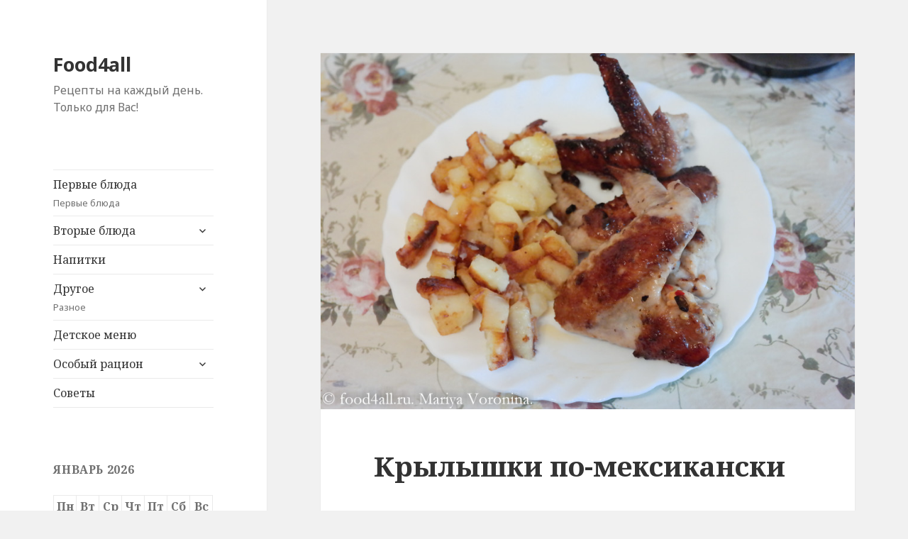

--- FILE ---
content_type: text/html; charset=UTF-8
request_url: https://food4all.ru/%D0%BA%D1%80%D1%8B%D0%BB%D1%8B%D1%88%D0%BA%D0%B8-%D0%BF%D0%BE-%D0%BC%D0%B5%D0%BA%D1%81%D0%B8%D0%BA%D0%B0%D0%BD%D1%81%D0%BA%D0%B8/
body_size: 8091
content:
<!DOCTYPE html>
<html lang="ru-RU" class="no-js">
<head>
	<meta charset="UTF-8">
	<meta name="viewport" content="width=device-width">
	<link rel="profile" href="http://gmpg.org/xfn/11">
	<link rel="pingback" href="https://food4all.ru/xmlrpc.php">
	<!--[if lt IE 9]>
	<script src="https://food4all.ru/wp-content/themes/twentyfifteen/js/html5.js"></script>
	<![endif]-->
	<script>(function(html){html.className = html.className.replace(/\bno-js\b/,'js')})(document.documentElement);</script>
<title>Крылышки по-мексикански &#8212; Food4all</title>
<link rel='dns-prefetch' href='//fonts.googleapis.com' />
<link rel='dns-prefetch' href='//s.w.org' />
<link href='https://fonts.gstatic.com' crossorigin rel='preconnect' />
<link rel="alternate" type="application/rss+xml" title="Food4all &raquo; Лента" href="https://food4all.ru/feed/" />
<link rel="alternate" type="application/rss+xml" title="Food4all &raquo; Лента комментариев" href="https://food4all.ru/comments/feed/" />
<link rel="alternate" type="application/rss+xml" title="Food4all &raquo; Лента комментариев к &laquo;Крылышки по-мексикански&raquo;" href="https://food4all.ru/%d0%ba%d1%80%d1%8b%d0%bb%d1%8b%d1%88%d0%ba%d0%b8-%d0%bf%d0%be-%d0%bc%d0%b5%d0%ba%d1%81%d0%b8%d0%ba%d0%b0%d0%bd%d1%81%d0%ba%d0%b8/feed/" />
		<script type="text/javascript">
			window._wpemojiSettings = {"baseUrl":"https:\/\/s.w.org\/images\/core\/emoji\/11\/72x72\/","ext":".png","svgUrl":"https:\/\/s.w.org\/images\/core\/emoji\/11\/svg\/","svgExt":".svg","source":{"concatemoji":"https:\/\/food4all.ru\/wp-includes\/js\/wp-emoji-release.min.js?ver=4.9.8"}};
			!function(a,b,c){function d(a,b){var c=String.fromCharCode;l.clearRect(0,0,k.width,k.height),l.fillText(c.apply(this,a),0,0);var d=k.toDataURL();l.clearRect(0,0,k.width,k.height),l.fillText(c.apply(this,b),0,0);var e=k.toDataURL();return d===e}function e(a){var b;if(!l||!l.fillText)return!1;switch(l.textBaseline="top",l.font="600 32px Arial",a){case"flag":return!(b=d([55356,56826,55356,56819],[55356,56826,8203,55356,56819]))&&(b=d([55356,57332,56128,56423,56128,56418,56128,56421,56128,56430,56128,56423,56128,56447],[55356,57332,8203,56128,56423,8203,56128,56418,8203,56128,56421,8203,56128,56430,8203,56128,56423,8203,56128,56447]),!b);case"emoji":return b=d([55358,56760,9792,65039],[55358,56760,8203,9792,65039]),!b}return!1}function f(a){var c=b.createElement("script");c.src=a,c.defer=c.type="text/javascript",b.getElementsByTagName("head")[0].appendChild(c)}var g,h,i,j,k=b.createElement("canvas"),l=k.getContext&&k.getContext("2d");for(j=Array("flag","emoji"),c.supports={everything:!0,everythingExceptFlag:!0},i=0;i<j.length;i++)c.supports[j[i]]=e(j[i]),c.supports.everything=c.supports.everything&&c.supports[j[i]],"flag"!==j[i]&&(c.supports.everythingExceptFlag=c.supports.everythingExceptFlag&&c.supports[j[i]]);c.supports.everythingExceptFlag=c.supports.everythingExceptFlag&&!c.supports.flag,c.DOMReady=!1,c.readyCallback=function(){c.DOMReady=!0},c.supports.everything||(h=function(){c.readyCallback()},b.addEventListener?(b.addEventListener("DOMContentLoaded",h,!1),a.addEventListener("load",h,!1)):(a.attachEvent("onload",h),b.attachEvent("onreadystatechange",function(){"complete"===b.readyState&&c.readyCallback()})),g=c.source||{},g.concatemoji?f(g.concatemoji):g.wpemoji&&g.twemoji&&(f(g.twemoji),f(g.wpemoji)))}(window,document,window._wpemojiSettings);
		</script>
		<!-- managing ads with Advanced Ads – https://wpadvancedads.com/ --><script>
					advanced_ads_ready=function(){var fns=[],listener,doc=typeof document==="object"&&document,hack=doc&&doc.documentElement.doScroll,domContentLoaded="DOMContentLoaded",loaded=doc&&(hack?/^loaded|^c/:/^loaded|^i|^c/).test(doc.readyState);if(!loaded&&doc){listener=function(){doc.removeEventListener(domContentLoaded,listener);window.removeEventListener("load",listener);loaded=1;while(listener=fns.shift())listener()};doc.addEventListener(domContentLoaded,listener);window.addEventListener("load",listener)}return function(fn){loaded?setTimeout(fn,0):fns.push(fn)}}();
			</script><style type="text/css">
img.wp-smiley,
img.emoji {
	display: inline !important;
	border: none !important;
	box-shadow: none !important;
	height: 1em !important;
	width: 1em !important;
	margin: 0 .07em !important;
	vertical-align: -0.1em !important;
	background: none !important;
	padding: 0 !important;
}
</style>
<link rel='stylesheet' id='contact-form-7-css'  href='https://food4all.ru/wp-content/plugins/contact-form-7/includes/css/styles.css?ver=5.0.5' type='text/css' media='all' />
<link rel='stylesheet' id='twentyfifteen-fonts-css'  href='https://fonts.googleapis.com/css?family=Noto+Sans%3A400italic%2C700italic%2C400%2C700%7CNoto+Serif%3A400italic%2C700italic%2C400%2C700%7CInconsolata%3A400%2C700&#038;subset=latin%2Clatin-ext%2Ccyrillic%2Ccyrillic-ext' type='text/css' media='all' />
<link rel='stylesheet' id='genericons-css'  href='https://food4all.ru/wp-content/themes/twentyfifteen/genericons/genericons.css?ver=3.2' type='text/css' media='all' />
<link rel='stylesheet' id='twentyfifteen-style-css'  href='https://food4all.ru/wp-content/themes/twentyfifteen/style.css?ver=4.9.8' type='text/css' media='all' />
<style id='twentyfifteen-style-inline-css' type='text/css'>

			.post-navigation .nav-previous { background-image: url(https://food4all.ru/wp-content/uploads/2013/12/Паштет-с-горбушей-7.jpg); }
			.post-navigation .nav-previous .post-title, .post-navigation .nav-previous a:hover .post-title, .post-navigation .nav-previous .meta-nav { color: #fff; }
			.post-navigation .nav-previous a:before { background-color: rgba(0, 0, 0, 0.4); }
		
			.post-navigation .nav-next { background-image: url(https://food4all.ru/wp-content/uploads/2013/10/Карбонара-11.jpg); border-top: 0; }
			.post-navigation .nav-next .post-title, .post-navigation .nav-next a:hover .post-title, .post-navigation .nav-next .meta-nav { color: #fff; }
			.post-navigation .nav-next a:before { background-color: rgba(0, 0, 0, 0.4); }
		
</style>
<!--[if lt IE 9]>
<link rel='stylesheet' id='twentyfifteen-ie-css'  href='https://food4all.ru/wp-content/themes/twentyfifteen/css/ie.css?ver=20141010' type='text/css' media='all' />
<![endif]-->
<!--[if lt IE 8]>
<link rel='stylesheet' id='twentyfifteen-ie7-css'  href='https://food4all.ru/wp-content/themes/twentyfifteen/css/ie7.css?ver=20141010' type='text/css' media='all' />
<![endif]-->
<script type='text/javascript' src='https://food4all.ru/wp-includes/js/jquery/jquery.js?ver=1.12.4'></script>
<script type='text/javascript' src='https://food4all.ru/wp-includes/js/jquery/jquery-migrate.min.js?ver=1.4.1'></script>
<link rel="EditURI" type="application/rsd+xml" title="RSD" href="https://food4all.ru/xmlrpc.php?rsd" />
<link rel="wlwmanifest" type="application/wlwmanifest+xml" href="https://food4all.ru/wp-includes/wlwmanifest.xml" /> 
<link rel='prev' title='Паштет с горбушей, зеленью и сметаной' href='https://food4all.ru/%d0%bf%d0%b0%d1%88%d1%82%d0%b5%d1%82-%d1%81-%d0%b3%d0%be%d1%80%d0%b1%d1%83%d1%88%d0%b5%d0%b9-%d0%b7%d0%b5%d0%bb%d0%b5%d0%bd%d1%8c%d1%8e-%d0%b8-%d1%81%d0%bc%d0%b5%d1%82%d0%b0%d0%bd%d0%be%d0%b9/' />
<link rel='next' title='Спагетти Карбонара' href='https://food4all.ru/%d1%81%d0%bf%d0%b0%d0%b3%d0%b5%d1%82%d1%82%d0%b8-%d0%ba%d0%b0%d1%80%d0%b1%d0%be%d0%bd%d0%b0%d1%80%d0%b0/' />
<meta name="generator" content="WordPress 4.9.8" />
<link rel="canonical" href="https://food4all.ru/%d0%ba%d1%80%d1%8b%d0%bb%d1%8b%d1%88%d0%ba%d0%b8-%d0%bf%d0%be-%d0%bc%d0%b5%d0%ba%d1%81%d0%b8%d0%ba%d0%b0%d0%bd%d1%81%d0%ba%d0%b8/" />
<link rel='shortlink' href='https://food4all.ru/?p=100' />
<link rel="alternate" type="application/json+oembed" href="https://food4all.ru/wp-json/oembed/1.0/embed?url=https%3A%2F%2Ffood4all.ru%2F%25d0%25ba%25d1%2580%25d1%258b%25d0%25bb%25d1%258b%25d1%2588%25d0%25ba%25d0%25b8-%25d0%25bf%25d0%25be-%25d0%25bc%25d0%25b5%25d0%25ba%25d1%2581%25d0%25b8%25d0%25ba%25d0%25b0%25d0%25bd%25d1%2581%25d0%25ba%25d0%25b8%2F" />
<link rel="alternate" type="text/xml+oembed" href="https://food4all.ru/wp-json/oembed/1.0/embed?url=https%3A%2F%2Ffood4all.ru%2F%25d0%25ba%25d1%2580%25d1%258b%25d0%25bb%25d1%258b%25d1%2588%25d0%25ba%25d0%25b8-%25d0%25bf%25d0%25be-%25d0%25bc%25d0%25b5%25d0%25ba%25d1%2581%25d0%25b8%25d0%25ba%25d0%25b0%25d0%25bd%25d1%2581%25d0%25ba%25d0%25b8%2F&#038;format=xml" />


<script type="application/ld+json">{"@context":"http:\/\/schema.org\/","@type":"BlogPosting","mainEntityOfPage":{"@type":"WebPage","@id":"https:\/\/food4all.ru\/%d0%ba%d1%80%d1%8b%d0%bb%d1%8b%d1%88%d0%ba%d0%b8-%d0%bf%d0%be-%d0%bc%d0%b5%d0%ba%d1%81%d0%b8%d0%ba%d0%b0%d0%bd%d1%81%d0%ba%d0%b8\/"},"url":"https:\/\/food4all.ru\/%d0%ba%d1%80%d1%8b%d0%bb%d1%8b%d1%88%d0%ba%d0%b8-%d0%bf%d0%be-%d0%bc%d0%b5%d0%ba%d1%81%d0%b8%d0%ba%d0%b0%d0%bd%d1%81%d0%ba%d0%b8\/","headline":"Крылышки по-мексикански","datePublished":"2014-06-23T07:50:58+00:00","dateModified":"2018-11-09T00:09:50+00:00","publisher":{"@type":"Organization","@id":"https:\/\/food4all.ru\/#organization","name":"Food4all","logo":{"@type":"ImageObject","url":"https:\/\/food4all.ru\/wp-content\/uploads\/2018\/11\/logo-wide.png","width":600,"height":60}},"image":{"@type":"ImageObject","url":"https:\/\/food4all.ru\/wp-content\/uploads\/2012\/11\/крылья-по-мексикански-11.jpg","width":2736,"height":1824},"articleSection":"Вторые блюда","keywords":"Курица, Острые блюда","description":"Это блюдо подойдет всем любителям остренького. Жарить их можно как на сковороде, так и на барбекю или в духовке. Они прекрасно подойдут для большой компании - готовится быстро и вкусно. Ну и конечно их можно подавать не только как основное блюдо, но и как закуску. Ингредиенты: 500 г куриных","author":{"@type":"Person","name":"Food4all","url":"https:\/\/food4all.ru\/author\/manya\/","sameAs":["http:\/\/food4all.ru"]}}</script>



<!-- This site is optimized with the Schema plugin v1.7.1 - https://schema.press -->
<script type="application/ld+json">{
    "@context": "http://schema.org",
    "@type": "BreadcrumbList",
    "itemListElement": [
        {
            "@type": "ListItem",
            "position": 1,
            "item": {
                "@id": "https://food4all.ru",
                "name": "Home"
            }
        },
        {
            "@type": "ListItem",
            "position": 2,
            "item": {
                "@id": "https://food4all.ru/%d0%ba%d1%80%d1%8b%d0%bb%d1%8b%d1%88%d0%ba%d0%b8-%d0%bf%d0%be-%d0%bc%d0%b5%d0%ba%d1%81%d0%b8%d0%ba%d0%b0%d0%bd%d1%81%d0%ba%d0%b8/",
                "name": "\u041a\u0440\u044b\u043b\u044b\u0448\u043a\u0438 \u043f\u043e-\u043c\u0435\u043a\u0441\u0438\u043a\u0430\u043d\u0441\u043a\u0438",
                "image": "https://food4all.ru/wp-content/uploads/2012/11/\u043a\u0440\u044b\u043b\u044c\u044f-\u043f\u043e-\u043c\u0435\u043a\u0441\u0438\u043a\u0430\u043d\u0441\u043a\u0438-11.jpg"
            }
        }
    ]
}</script>

<link rel="amphtml" href="https://food4all.ru/%d0%ba%d1%80%d1%8b%d0%bb%d1%8b%d1%88%d0%ba%d0%b8-%d0%bf%d0%be-%d0%bc%d0%b5%d0%ba%d1%81%d0%b8%d0%ba%d0%b0%d0%bd%d1%81%d0%ba%d0%b8/?wpamp" /><script async src="//pagead2.googlesyndication.com/pagead/js/adsbygoogle.js"></script>
<script>(adsbygoogle = window.adsbygoogle || []).push({
google_ad_client: "ca-pub-9720761791885537",
enable_page_level_ads: true,
});
</script>
		<style type="text/css" id="wp-custom-css">
			#colophon .site-info a {
			display: none
}

#colophon .site-info:after {
	content: "food4all.ru"
}		</style>
	</head>

<body class="post-template-default single single-post postid-100 single-format-standard">
<div id="page" class="hfeed site">
	<a class="skip-link screen-reader-text" href="#content">Перейти к содержимому</a>

	<div id="sidebar" class="sidebar">
		<header id="masthead" class="site-header" role="banner">
			<div class="site-branding">
										<p class="site-title"><a href="https://food4all.ru/" rel="home">Food4all</a></p>
											<p class="site-description">Рецепты на каждый день. Только для Вас!</p>
									<button class="secondary-toggle">Меню и виджеты</button>
			</div><!-- .site-branding -->
		</header><!-- .site-header -->

			<div id="secondary" class="secondary">

					<nav id="site-navigation" class="main-navigation" role="navigation">
				<div class="menu-top-menu-cat-container"><ul id="menu-top-menu-cat" class="nav-menu"><li id="menu-item-431" class="menu-item menu-item-type-taxonomy menu-item-object-category menu-item-431"><a href="https://food4all.ru/category/%d0%bf%d0%b5%d1%80%d0%b2%d1%8b%d0%b5-%d0%b1%d0%bb%d1%8e%d0%b4%d0%b0/">Первые блюда<div class="menu-item-description">Первые блюда</div></a></li>
<li id="menu-item-422" class="menu-item menu-item-type-taxonomy menu-item-object-category current-post-ancestor current-menu-parent current-post-parent menu-item-has-children menu-item-422"><a href="https://food4all.ru/category/%d0%b2%d1%82%d0%be%d1%80%d1%8b%d0%b5-%d0%b1%d0%bb%d1%8e%d0%b4%d0%b0/">Вторые блюда</a>
<ul class="sub-menu">
	<li id="menu-item-423" class="menu-item menu-item-type-taxonomy menu-item-object-category menu-item-423"><a href="https://food4all.ru/category/%d0%b2%d1%82%d0%be%d1%80%d1%8b%d0%b5-%d0%b1%d0%bb%d1%8e%d0%b4%d0%b0/%d0%bc%d1%8f%d1%81%d0%be/">Мясо<div class="menu-item-description">Блюда из мяса</div></a></li>
	<li id="menu-item-425" class="menu-item menu-item-type-taxonomy menu-item-object-category menu-item-425"><a href="https://food4all.ru/category/%d0%b2%d1%82%d0%be%d1%80%d1%8b%d0%b5-%d0%b1%d0%bb%d1%8e%d0%b4%d0%b0/%d0%be%d0%b2%d0%be%d1%89%d0%b8/">Овощи</a></li>
	<li id="menu-item-424" class="menu-item menu-item-type-taxonomy menu-item-object-category current-post-ancestor current-menu-parent current-post-parent menu-item-424"><a href="https://food4all.ru/category/%d0%b2%d1%82%d0%be%d1%80%d1%8b%d0%b5-%d0%b1%d0%bb%d1%8e%d0%b4%d0%b0/%d0%bf%d1%82%d0%b8%d1%86%d0%b0/">Птица<div class="menu-item-description">Блюда из птицы</div></a></li>
	<li id="menu-item-460" class="menu-item menu-item-type-taxonomy menu-item-object-category menu-item-460"><a href="https://food4all.ru/category/%d0%b2%d1%82%d0%be%d1%80%d1%8b%d0%b5-%d0%b1%d0%bb%d1%8e%d0%b4%d0%b0/%d1%80%d1%8b%d0%b1%d0%b0-%d0%b8-%d0%bc%d0%be%d1%80%d0%b5%d0%bf%d1%80%d0%be%d0%b4%d1%83%d0%ba%d1%82%d1%8b/">Рыба и морепродукты<div class="menu-item-description">Блюда из рыбы и морепродуктов</div></a></li>
</ul>
</li>
<li id="menu-item-430" class="menu-item menu-item-type-taxonomy menu-item-object-category menu-item-430"><a href="https://food4all.ru/category/drinks/">Напитки</a></li>
<li id="menu-item-428" class="menu-item menu-item-type-taxonomy menu-item-object-category menu-item-has-children menu-item-428"><a href="https://food4all.ru/category/uncategorized/">Другое<div class="menu-item-description">Разное</div></a>
<ul class="sub-menu">
	<li id="menu-item-429" class="menu-item menu-item-type-taxonomy menu-item-object-category menu-item-429"><a href="https://food4all.ru/category/%d1%81%d0%b0%d0%bb%d0%b0%d1%82%d1%8b/">Салаты</a></li>
	<li id="menu-item-426" class="menu-item menu-item-type-taxonomy menu-item-object-category menu-item-426"><a href="https://food4all.ru/category/%d0%b7%d0%b0%d0%ba%d1%83%d1%81%d0%ba%d0%b8/">Закуски<div class="menu-item-description">Закуски</div></a></li>
	<li id="menu-item-427" class="menu-item menu-item-type-taxonomy menu-item-object-category menu-item-427"><a href="https://food4all.ru/category/%d0%b4%d0%b5%d1%81%d0%b5%d1%80%d1%82%d1%8b/%d0%b2%d1%8b%d0%bf%d0%b5%d1%87%d0%ba%d0%b0/">Выпечка</a></li>
</ul>
</li>
<li id="menu-item-925" class="menu-item menu-item-type-taxonomy menu-item-object-category menu-item-925"><a href="https://food4all.ru/category/%d0%b4%d0%b5%d1%82%d1%81%d0%ba%d0%be%d0%b5-%d0%bc%d0%b5%d0%bd%d1%8e/">Детское меню</a></li>
<li id="menu-item-926" class="menu-item menu-item-type-taxonomy menu-item-object-category menu-item-has-children menu-item-926"><a href="https://food4all.ru/category/%d0%be%d1%81%d0%be%d0%b1%d1%8b%d0%b9-%d1%80%d0%b0%d1%86%d0%b8%d0%be%d0%bd/">Особый рацион</a>
<ul class="sub-menu">
	<li id="menu-item-940" class="menu-item menu-item-type-taxonomy menu-item-object-category menu-item-940"><a href="https://food4all.ru/category/vegitarian/">Вегетарианское меню<div class="menu-item-description">Здесь я имею ввиду те блюда, которые не содержат ни мясо, ни птицу, но могут содержать морепродукты, масло, молочные продукты.</div></a></li>
	<li id="menu-item-943" class="menu-item menu-item-type-taxonomy menu-item-object-category menu-item-943"><a href="https://food4all.ru/category/%d0%b4%d0%b8%d0%b5%d1%82%d0%b8%d1%87%d0%b5%d1%81%d0%ba%d0%be%d0%b5-%d0%bc%d0%b5%d0%bd%d1%8e/">Диетическое меню<div class="menu-item-description">Здесь я имею ввиду легкие блюда, в основном из овощей, с добавлением оливкового масла или других заправок. Тем не менее, если вы решили строго сесть на диету — проконсультируйтесь с врачем. Эти блюда для тех, у кого нет проблем со здоровьем и кто решил устроить немного «разгрузочные» дни.</div></a></li>
</ul>
</li>
<li id="menu-item-927" class="menu-item menu-item-type-taxonomy menu-item-object-category menu-item-927"><a href="https://food4all.ru/category/%d1%81%d0%be%d0%b2%d0%b5%d1%82%d1%8b/">Советы</a></li>
</ul></div>			</nav><!-- .main-navigation -->
		
		
					<div id="widget-area" class="widget-area" role="complementary">
				<aside id="calendar-6" class="widget widget_calendar"><div id="calendar_wrap" class="calendar_wrap"><table id="wp-calendar">
	<caption>Январь 2026</caption>
	<thead>
	<tr>
		<th scope="col" title="Понедельник">Пн</th>
		<th scope="col" title="Вторник">Вт</th>
		<th scope="col" title="Среда">Ср</th>
		<th scope="col" title="Четверг">Чт</th>
		<th scope="col" title="Пятница">Пт</th>
		<th scope="col" title="Суббота">Сб</th>
		<th scope="col" title="Воскресенье">Вс</th>
	</tr>
	</thead>

	<tfoot>
	<tr>
		<td colspan="3" id="prev"><a href="https://food4all.ru/2020/06/">&laquo; Июн</a></td>
		<td class="pad">&nbsp;</td>
		<td colspan="3" id="next" class="pad">&nbsp;</td>
	</tr>
	</tfoot>

	<tbody>
	<tr>
		<td colspan="3" class="pad">&nbsp;</td><td>1</td><td>2</td><td>3</td><td>4</td>
	</tr>
	<tr>
		<td>5</td><td>6</td><td>7</td><td>8</td><td>9</td><td>10</td><td>11</td>
	</tr>
	<tr>
		<td>12</td><td>13</td><td>14</td><td>15</td><td>16</td><td>17</td><td>18</td>
	</tr>
	<tr>
		<td>19</td><td>20</td><td>21</td><td>22</td><td>23</td><td>24</td><td id="today">25</td>
	</tr>
	<tr>
		<td>26</td><td>27</td><td>28</td><td>29</td><td>30</td><td>31</td>
		<td class="pad" colspan="1">&nbsp;</td>
	</tr>
	</tbody>
	</table></div></aside><aside id="nav_menu-8" class="widget widget_nav_menu"></aside>			</div><!-- .widget-area -->
		
	</div><!-- .secondary -->

	</div><!-- .sidebar -->

	<div id="content" class="site-content">

	<div id="primary" class="content-area">
		<main id="main" class="site-main" role="main">

		
<article id="post-100" class="post-100 post type-post status-publish format-standard has-post-thumbnail hentry category-10 category-4 tag-11 tag-31">
	
	<div class="post-thumbnail">
		<img width="765" height="510" src="https://food4all.ru/wp-content/uploads/2012/11/крылья-по-мексикански-11.jpg" class="attachment-post-thumbnail size-post-thumbnail wp-post-image" alt="" srcset="https://food4all.ru/wp-content/uploads/2012/11/крылья-по-мексикански-11.jpg 2736w, https://food4all.ru/wp-content/uploads/2012/11/крылья-по-мексикански-11-300x200.jpg 300w, https://food4all.ru/wp-content/uploads/2012/11/крылья-по-мексикански-11-1024x682.jpg 1024w, https://food4all.ru/wp-content/uploads/2012/11/крылья-по-мексикански-11-100x66.jpg 100w, https://food4all.ru/wp-content/uploads/2012/11/крылья-по-мексикански-11-150x100.jpg 150w, https://food4all.ru/wp-content/uploads/2012/11/крылья-по-мексикански-11-200x133.jpg 200w, https://food4all.ru/wp-content/uploads/2012/11/крылья-по-мексикански-11-450x300.jpg 450w, https://food4all.ru/wp-content/uploads/2012/11/крылья-по-мексикански-11-600x400.jpg 600w, https://food4all.ru/wp-content/uploads/2012/11/крылья-по-мексикански-11-900x600.jpg 900w" sizes="(max-width: 765px) 100vw, 765px" />	</div><!-- .post-thumbnail -->

	
	<header class="entry-header">
		<h1 class="entry-title">Крылышки по-мексикански</h1>	</header><!-- .entry-header -->

	<div class="entry-content">
		<p><em>Это блюдо подойдет всем любителям остренького. Жарить их можно как на сковороде, так и на барбекю или в духовке. Они прекрасно подойдут для большой компании &#8212; готовится быстро и вкусно. Ну и конечно их можно подавать не только как основное блюдо, но и как закуску. </em><br />
<span id="more-100"></span><br />
<strong>Ингредиенты:</strong></p>
<ul>
<li itemprop="ingredients">500 г куриных крыльев</li>
<li itemprop="ingredients">0,25 ч. л. соуса табаско</li>
<li itemprop="ingredients">100 мл растительного масла </li>
<li itemprop="ingredients">2—3 зубчика чеснока</li>
</ul>
<p><strong>Приготовление:</strong></p>
<ol itemprop="recipeInstructions">
<li>Зубчики чеснока очистить и измельчить.</li>
<li>В отдельной посуде подготовленные куриные крылышки натереть солью, чесноком и соусом табаско. Смеси дать настояться в течение 1 ч в холодильнике под закрытой крышкой.<br />
<a href="http://food4all.ru/wp-content/uploads/2012/11/крылья-по-мексикански-4.jpg"><img itemprop="image" src="http://food4all.ru/wp-content/uploads/2012/11/крылья-по-мексикански-4-1024x682.jpg" alt="Смешиваем" width="550" height="366" class="aligncenter size-large wp-image-1270" srcset="https://food4all.ru/wp-content/uploads/2012/11/крылья-по-мексикански-4-1024x682.jpg 1024w, https://food4all.ru/wp-content/uploads/2012/11/крылья-по-мексикански-4-300x200.jpg 300w, https://food4all.ru/wp-content/uploads/2012/11/крылья-по-мексикански-4-100x66.jpg 100w, https://food4all.ru/wp-content/uploads/2012/11/крылья-по-мексикански-4-150x100.jpg 150w, https://food4all.ru/wp-content/uploads/2012/11/крылья-по-мексикански-4-200x133.jpg 200w, https://food4all.ru/wp-content/uploads/2012/11/крылья-по-мексикански-4-450x300.jpg 450w, https://food4all.ru/wp-content/uploads/2012/11/крылья-по-мексикански-4-600x400.jpg 600w, https://food4all.ru/wp-content/uploads/2012/11/крылья-по-мексикански-4-900x600.jpg 900w" sizes="(max-width: 550px) 100vw, 550px" /></a></li>
<li>Через 1 час куриные крылья можно или запечь в духовом шкафу, или обжарить на сковороде на растительном масле. Подавать на стол рекомендуется со свежими овощами и зеленью.</li>
</ol>
<p>Приятного аппетита!</p>
<p><a href="http://food4all.ru/wp-content/uploads/2012/11/крылья-по-мексикански-9.jpg"><img itemprop="resultPhoto" src="http://food4all.ru/wp-content/uploads/2012/11/крылья-по-мексикански-9-1024x682.jpg" alt="Крылья по мексикански" width="550" height="366" class="aligncenter size-large wp-image-1271" srcset="https://food4all.ru/wp-content/uploads/2012/11/крылья-по-мексикански-9-1024x682.jpg 1024w, https://food4all.ru/wp-content/uploads/2012/11/крылья-по-мексикански-9-300x200.jpg 300w, https://food4all.ru/wp-content/uploads/2012/11/крылья-по-мексикански-9-100x66.jpg 100w, https://food4all.ru/wp-content/uploads/2012/11/крылья-по-мексикански-9-150x100.jpg 150w, https://food4all.ru/wp-content/uploads/2012/11/крылья-по-мексикански-9-200x133.jpg 200w, https://food4all.ru/wp-content/uploads/2012/11/крылья-по-мексикански-9-450x300.jpg 450w, https://food4all.ru/wp-content/uploads/2012/11/крылья-по-мексикански-9-600x400.jpg 600w, https://food4all.ru/wp-content/uploads/2012/11/крылья-по-мексикански-9-900x600.jpg 900w" sizes="(max-width: 550px) 100vw, 550px" /></a></p>
	</div><!-- .entry-content -->

	
	<footer class="entry-footer">
		<span class="posted-on"><span class="screen-reader-text">Опубликовано </span><a href="https://food4all.ru/%d0%ba%d1%80%d1%8b%d0%bb%d1%8b%d1%88%d0%ba%d0%b8-%d0%bf%d0%be-%d0%bc%d0%b5%d0%ba%d1%81%d0%b8%d0%ba%d0%b0%d0%bd%d1%81%d0%ba%d0%b8/" rel="bookmark"><time class="entry-date published" datetime="2014-06-23T07:50:58+00:00">23 июня 2014</time><time class="updated" datetime="2018-11-09T00:09:50+00:00">9 ноября 2018</time></a></span><span class="byline"><span class="author vcard"><span class="screen-reader-text">Автор </span><a class="url fn n" href="https://food4all.ru/author/manya/">Food4all</a></span></span><span class="cat-links"><span class="screen-reader-text">Рубрики </span><a href="https://food4all.ru/category/%d0%b2%d1%82%d0%be%d1%80%d1%8b%d0%b5-%d0%b1%d0%bb%d1%8e%d0%b4%d0%b0/" rel="category tag">Вторые блюда</a>, <a href="https://food4all.ru/category/%d0%b2%d1%82%d0%be%d1%80%d1%8b%d0%b5-%d0%b1%d0%bb%d1%8e%d0%b4%d0%b0/%d0%bf%d1%82%d0%b8%d1%86%d0%b0/" rel="category tag">Птица</a></span><span class="tags-links"><span class="screen-reader-text">Метки </span><a href="https://food4all.ru/tag/%d0%ba%d1%83%d1%80%d0%b8%d1%86%d0%b0/" rel="tag">Курица</a>, <a href="https://food4all.ru/tag/%d0%be%d1%81%d1%82%d1%80%d1%8b%d0%b5-%d0%b1%d0%bb%d1%8e%d0%b4%d0%b0/" rel="tag">Острые блюда</a></span>			</footer><!-- .entry-footer -->

</article><!-- #post-## -->

<div id="comments" class="comments-area">

			<h2 class="comments-title">
			Один комментарий к &ldquo;Крылышки по-мексикански&rdquo;		</h2>

		
		<ol class="comment-list">
					<li id="comment-161" class="pingback even thread-even depth-1">
			<div class="comment-body">
				Уведомление: <a href='http://food4all.ru/%d0%ba%d1%83%d1%80%d0%b8%d0%bd%d1%8b%d0%b5-%d0%bd%d0%be%d0%b6%d0%ba%d0%b8-%d0%bf%d0%be%d0%b4-%d1%81%d1%8b%d1%80%d0%be%d0%bc/' rel='external nofollow' class='url'>food4all.ru : Куриные ножки под сыром</a> 			</div>
</li><!-- #comment-## -->
		</ol><!-- .comment-list -->

		
	
			<p class="no-comments">Обсуждение закрыто.</p>
	
	
</div><!-- .comments-area -->

	<nav class="navigation post-navigation" role="navigation">
		<h2 class="screen-reader-text">Навигация по записям</h2>
		<div class="nav-links"><div class="nav-previous"><a href="https://food4all.ru/%d0%bf%d0%b0%d1%88%d1%82%d0%b5%d1%82-%d1%81-%d0%b3%d0%be%d1%80%d0%b1%d1%83%d1%88%d0%b5%d0%b9-%d0%b7%d0%b5%d0%bb%d0%b5%d0%bd%d1%8c%d1%8e-%d0%b8-%d1%81%d0%bc%d0%b5%d1%82%d0%b0%d0%bd%d0%be%d0%b9/" rel="prev"><span class="meta-nav" aria-hidden="true">Назад</span> <span class="screen-reader-text">Предыдущая запись:</span> <span class="post-title">Паштет с горбушей, зеленью и сметаной</span></a></div><div class="nav-next"><a href="https://food4all.ru/%d1%81%d0%bf%d0%b0%d0%b3%d0%b5%d1%82%d1%82%d0%b8-%d0%ba%d0%b0%d1%80%d0%b1%d0%be%d0%bd%d0%b0%d1%80%d0%b0/" rel="next"><span class="meta-nav" aria-hidden="true">Далее</span> <span class="screen-reader-text">Следующая запись:</span> <span class="post-title">Спагетти Карбонара</span></a></div></div>
	</nav>
		</main><!-- .site-main -->
	</div><!-- .content-area -->


	</div><!-- .site-content -->

	<footer id="colophon" class="site-footer" role="contentinfo">
		<div class="site-info">
									<a href="https://ru.wordpress.org/" class="imprint">
				Сайт работает на WordPress			</a>
		</div><!-- .site-info -->
	</footer><!-- .site-footer -->

</div><!-- .site -->

<script type='text/javascript'>
/* <![CDATA[ */
var wpcf7 = {"apiSettings":{"root":"https:\/\/food4all.ru\/wp-json\/contact-form-7\/v1","namespace":"contact-form-7\/v1"},"recaptcha":{"messages":{"empty":"Please verify that you are not a robot."}}};
/* ]]> */
</script>
<script type='text/javascript' src='https://food4all.ru/wp-content/plugins/contact-form-7/includes/js/scripts.js?ver=5.0.5'></script>
<script type='text/javascript' src='https://food4all.ru/wp-content/themes/twentyfifteen/js/skip-link-focus-fix.js?ver=20141010'></script>
<script type='text/javascript'>
/* <![CDATA[ */
var screenReaderText = {"expand":"<span class=\"screen-reader-text\">\u0440\u0430\u0441\u043a\u0440\u044b\u0442\u044c \u0434\u043e\u0447\u0435\u0440\u043d\u0435\u0435 \u043c\u0435\u043d\u044e<\/span>","collapse":"<span class=\"screen-reader-text\">\u0441\u0432\u0435\u0440\u043d\u0443\u0442\u044c \u0434\u043e\u0447\u0435\u0440\u043d\u0435\u0435 \u043c\u0435\u043d\u044e<\/span>"};
/* ]]> */
</script>
<script type='text/javascript' src='https://food4all.ru/wp-content/themes/twentyfifteen/js/functions.js?ver=20150330'></script>
<script type='text/javascript' src='https://food4all.ru/wp-includes/js/wp-embed.min.js?ver=4.9.8'></script>

</body>
</html>


--- FILE ---
content_type: text/html; charset=utf-8
request_url: https://www.google.com/recaptcha/api2/aframe
body_size: 268
content:
<!DOCTYPE HTML><html><head><meta http-equiv="content-type" content="text/html; charset=UTF-8"></head><body><script nonce="CacnXwfHuR6hXkA-U4jDPw">/** Anti-fraud and anti-abuse applications only. See google.com/recaptcha */ try{var clients={'sodar':'https://pagead2.googlesyndication.com/pagead/sodar?'};window.addEventListener("message",function(a){try{if(a.source===window.parent){var b=JSON.parse(a.data);var c=clients[b['id']];if(c){var d=document.createElement('img');d.src=c+b['params']+'&rc='+(localStorage.getItem("rc::a")?sessionStorage.getItem("rc::b"):"");window.document.body.appendChild(d);sessionStorage.setItem("rc::e",parseInt(sessionStorage.getItem("rc::e")||0)+1);localStorage.setItem("rc::h",'1769295280520');}}}catch(b){}});window.parent.postMessage("_grecaptcha_ready", "*");}catch(b){}</script></body></html>